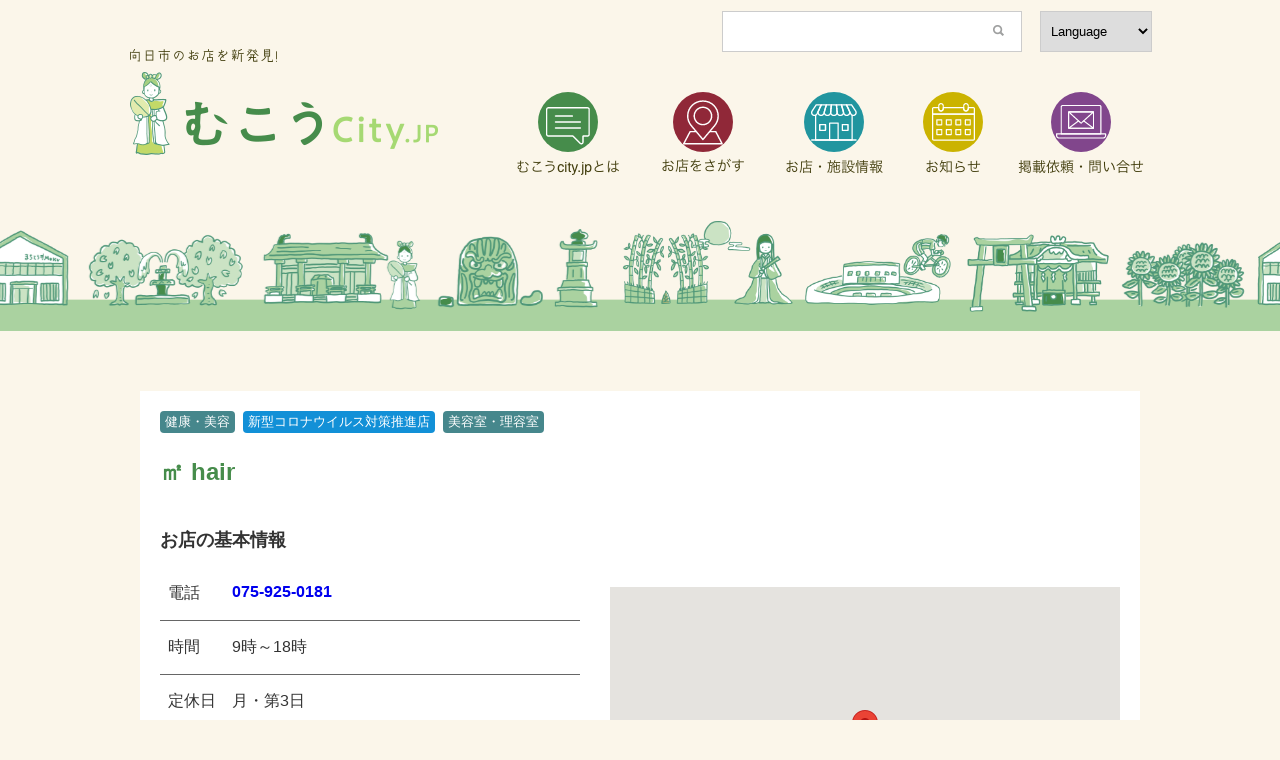

--- FILE ---
content_type: text/html; charset=UTF-8
request_url: https://mukocity.jp/store/2786
body_size: 9839
content:



<!DOCTYPE html>
<html lang="ja">
<head>
	<meta charset="UTF-8">
	<meta name="viewport" content="width=device-width,initial-scale=1.0,user-scalable=no">
	<meta name="format-detection" content="telephone=no" >
	<title>㎡ hair | むこうcity.jp</title>
	<!-- Google Tag Manager -->
	<script>(function(w,d,s,l,i){w[l]=w[l]||[];w[l].push({'gtm.start':
	new Date().getTime(),event:'gtm.js'});var f=d.getElementsByTagName(s)[0],
	j=d.createElement(s),dl=l!='dataLayer'?'&l='+l:'';j.async=true;j.src=
	'https://www.googletagmanager.com/gtm.js?id='+i+dl;f.parentNode.insertBefore(j,f);
	})(window,document,'script','dataLayer','GTM-W89H7Z9');</script>
	<!-- End Google Tag Manager -->
	<script src="//ajax.googleapis.com/ajax/libs/jquery/1.11.0/jquery.min.js"></script>
	<link rel="stylesheet" type="text/css" media="all" href="https://mukocity.jp/wp-content/themes/mukocity/css/muko.css" />
	<!--[if lt IE 9]>
		<script type="text/javascript" src="https://mukocity.jp/wp-content/themes/mukocity/js/html5shiv.js"></script>
		<script type="text/javascript" src="https://mukocity.jp/wp-content/themes/mukocity/js/css3-mediaqueries.js"></script>
	<![endif]-->
	
	<script>
		jQuery(function($){
			$('.menu').on('click',function(){
				$('.menu__line').toggleClass('active');
				$('.gnav').fadeToggle();
			});
			
			$('#nav a').on('click', function() {
			$('.nav__menu__item').toggleClass('active');
			$('.menu__line').toggleClass('active');
			$('.gnav').fadeToggle();
			})		
		});
	</script>
		<script>
	document.addEventListener( 'wpcf7mailsent', function( event ) {
		location = 'https://mukocity.jp/thanks/';
	}, false );
	</script>
	<script type="text/javascript" src="https://mukocity.jp/wp-content/themes/mukocity/js/imgswitch.js"></script>
	<script type="text/javascript" src="https://mukocity.jp/wp-content/themes/mukocity/js/gmap.js"></script>
	<script src="https://maps.googleapis.com/maps/api/js?key=AIzaSyACkDsb38XpDfptqjXn8h-UFWI7Ll2bJHo&callback=initMap"></script>
	<meta name='robots' content='max-image-preview:large' />
<link rel="alternate" title="oEmbed (JSON)" type="application/json+oembed" href="https://mukocity.jp/wp-json/oembed/1.0/embed?url=https%3A%2F%2Fmukocity.jp%2Fstore%2F2786" />
<link rel="alternate" title="oEmbed (XML)" type="text/xml+oembed" href="https://mukocity.jp/wp-json/oembed/1.0/embed?url=https%3A%2F%2Fmukocity.jp%2Fstore%2F2786&#038;format=xml" />
<style id='wp-img-auto-sizes-contain-inline-css' type='text/css'>
img:is([sizes=auto i],[sizes^="auto," i]){contain-intrinsic-size:3000px 1500px}
/*# sourceURL=wp-img-auto-sizes-contain-inline-css */
</style>
<style id='wp-emoji-styles-inline-css' type='text/css'>

	img.wp-smiley, img.emoji {
		display: inline !important;
		border: none !important;
		box-shadow: none !important;
		height: 1em !important;
		width: 1em !important;
		margin: 0 0.07em !important;
		vertical-align: -0.1em !important;
		background: none !important;
		padding: 0 !important;
	}
/*# sourceURL=wp-emoji-styles-inline-css */
</style>
<style id='wp-block-library-inline-css' type='text/css'>
:root{--wp-block-synced-color:#7a00df;--wp-block-synced-color--rgb:122,0,223;--wp-bound-block-color:var(--wp-block-synced-color);--wp-editor-canvas-background:#ddd;--wp-admin-theme-color:#007cba;--wp-admin-theme-color--rgb:0,124,186;--wp-admin-theme-color-darker-10:#006ba1;--wp-admin-theme-color-darker-10--rgb:0,107,160.5;--wp-admin-theme-color-darker-20:#005a87;--wp-admin-theme-color-darker-20--rgb:0,90,135;--wp-admin-border-width-focus:2px}@media (min-resolution:192dpi){:root{--wp-admin-border-width-focus:1.5px}}.wp-element-button{cursor:pointer}:root .has-very-light-gray-background-color{background-color:#eee}:root .has-very-dark-gray-background-color{background-color:#313131}:root .has-very-light-gray-color{color:#eee}:root .has-very-dark-gray-color{color:#313131}:root .has-vivid-green-cyan-to-vivid-cyan-blue-gradient-background{background:linear-gradient(135deg,#00d084,#0693e3)}:root .has-purple-crush-gradient-background{background:linear-gradient(135deg,#34e2e4,#4721fb 50%,#ab1dfe)}:root .has-hazy-dawn-gradient-background{background:linear-gradient(135deg,#faaca8,#dad0ec)}:root .has-subdued-olive-gradient-background{background:linear-gradient(135deg,#fafae1,#67a671)}:root .has-atomic-cream-gradient-background{background:linear-gradient(135deg,#fdd79a,#004a59)}:root .has-nightshade-gradient-background{background:linear-gradient(135deg,#330968,#31cdcf)}:root .has-midnight-gradient-background{background:linear-gradient(135deg,#020381,#2874fc)}:root{--wp--preset--font-size--normal:16px;--wp--preset--font-size--huge:42px}.has-regular-font-size{font-size:1em}.has-larger-font-size{font-size:2.625em}.has-normal-font-size{font-size:var(--wp--preset--font-size--normal)}.has-huge-font-size{font-size:var(--wp--preset--font-size--huge)}.has-text-align-center{text-align:center}.has-text-align-left{text-align:left}.has-text-align-right{text-align:right}.has-fit-text{white-space:nowrap!important}#end-resizable-editor-section{display:none}.aligncenter{clear:both}.items-justified-left{justify-content:flex-start}.items-justified-center{justify-content:center}.items-justified-right{justify-content:flex-end}.items-justified-space-between{justify-content:space-between}.screen-reader-text{border:0;clip-path:inset(50%);height:1px;margin:-1px;overflow:hidden;padding:0;position:absolute;width:1px;word-wrap:normal!important}.screen-reader-text:focus{background-color:#ddd;clip-path:none;color:#444;display:block;font-size:1em;height:auto;left:5px;line-height:normal;padding:15px 23px 14px;text-decoration:none;top:5px;width:auto;z-index:100000}html :where(.has-border-color){border-style:solid}html :where([style*=border-top-color]){border-top-style:solid}html :where([style*=border-right-color]){border-right-style:solid}html :where([style*=border-bottom-color]){border-bottom-style:solid}html :where([style*=border-left-color]){border-left-style:solid}html :where([style*=border-width]){border-style:solid}html :where([style*=border-top-width]){border-top-style:solid}html :where([style*=border-right-width]){border-right-style:solid}html :where([style*=border-bottom-width]){border-bottom-style:solid}html :where([style*=border-left-width]){border-left-style:solid}html :where(img[class*=wp-image-]){height:auto;max-width:100%}:where(figure){margin:0 0 1em}html :where(.is-position-sticky){--wp-admin--admin-bar--position-offset:var(--wp-admin--admin-bar--height,0px)}@media screen and (max-width:600px){html :where(.is-position-sticky){--wp-admin--admin-bar--position-offset:0px}}

/*# sourceURL=wp-block-library-inline-css */
</style><style id='global-styles-inline-css' type='text/css'>
:root{--wp--preset--aspect-ratio--square: 1;--wp--preset--aspect-ratio--4-3: 4/3;--wp--preset--aspect-ratio--3-4: 3/4;--wp--preset--aspect-ratio--3-2: 3/2;--wp--preset--aspect-ratio--2-3: 2/3;--wp--preset--aspect-ratio--16-9: 16/9;--wp--preset--aspect-ratio--9-16: 9/16;--wp--preset--color--black: #000000;--wp--preset--color--cyan-bluish-gray: #abb8c3;--wp--preset--color--white: #ffffff;--wp--preset--color--pale-pink: #f78da7;--wp--preset--color--vivid-red: #cf2e2e;--wp--preset--color--luminous-vivid-orange: #ff6900;--wp--preset--color--luminous-vivid-amber: #fcb900;--wp--preset--color--light-green-cyan: #7bdcb5;--wp--preset--color--vivid-green-cyan: #00d084;--wp--preset--color--pale-cyan-blue: #8ed1fc;--wp--preset--color--vivid-cyan-blue: #0693e3;--wp--preset--color--vivid-purple: #9b51e0;--wp--preset--gradient--vivid-cyan-blue-to-vivid-purple: linear-gradient(135deg,rgb(6,147,227) 0%,rgb(155,81,224) 100%);--wp--preset--gradient--light-green-cyan-to-vivid-green-cyan: linear-gradient(135deg,rgb(122,220,180) 0%,rgb(0,208,130) 100%);--wp--preset--gradient--luminous-vivid-amber-to-luminous-vivid-orange: linear-gradient(135deg,rgb(252,185,0) 0%,rgb(255,105,0) 100%);--wp--preset--gradient--luminous-vivid-orange-to-vivid-red: linear-gradient(135deg,rgb(255,105,0) 0%,rgb(207,46,46) 100%);--wp--preset--gradient--very-light-gray-to-cyan-bluish-gray: linear-gradient(135deg,rgb(238,238,238) 0%,rgb(169,184,195) 100%);--wp--preset--gradient--cool-to-warm-spectrum: linear-gradient(135deg,rgb(74,234,220) 0%,rgb(151,120,209) 20%,rgb(207,42,186) 40%,rgb(238,44,130) 60%,rgb(251,105,98) 80%,rgb(254,248,76) 100%);--wp--preset--gradient--blush-light-purple: linear-gradient(135deg,rgb(255,206,236) 0%,rgb(152,150,240) 100%);--wp--preset--gradient--blush-bordeaux: linear-gradient(135deg,rgb(254,205,165) 0%,rgb(254,45,45) 50%,rgb(107,0,62) 100%);--wp--preset--gradient--luminous-dusk: linear-gradient(135deg,rgb(255,203,112) 0%,rgb(199,81,192) 50%,rgb(65,88,208) 100%);--wp--preset--gradient--pale-ocean: linear-gradient(135deg,rgb(255,245,203) 0%,rgb(182,227,212) 50%,rgb(51,167,181) 100%);--wp--preset--gradient--electric-grass: linear-gradient(135deg,rgb(202,248,128) 0%,rgb(113,206,126) 100%);--wp--preset--gradient--midnight: linear-gradient(135deg,rgb(2,3,129) 0%,rgb(40,116,252) 100%);--wp--preset--font-size--small: 13px;--wp--preset--font-size--medium: 20px;--wp--preset--font-size--large: 36px;--wp--preset--font-size--x-large: 42px;--wp--preset--spacing--20: 0.44rem;--wp--preset--spacing--30: 0.67rem;--wp--preset--spacing--40: 1rem;--wp--preset--spacing--50: 1.5rem;--wp--preset--spacing--60: 2.25rem;--wp--preset--spacing--70: 3.38rem;--wp--preset--spacing--80: 5.06rem;--wp--preset--shadow--natural: 6px 6px 9px rgba(0, 0, 0, 0.2);--wp--preset--shadow--deep: 12px 12px 50px rgba(0, 0, 0, 0.4);--wp--preset--shadow--sharp: 6px 6px 0px rgba(0, 0, 0, 0.2);--wp--preset--shadow--outlined: 6px 6px 0px -3px rgb(255, 255, 255), 6px 6px rgb(0, 0, 0);--wp--preset--shadow--crisp: 6px 6px 0px rgb(0, 0, 0);}:where(.is-layout-flex){gap: 0.5em;}:where(.is-layout-grid){gap: 0.5em;}body .is-layout-flex{display: flex;}.is-layout-flex{flex-wrap: wrap;align-items: center;}.is-layout-flex > :is(*, div){margin: 0;}body .is-layout-grid{display: grid;}.is-layout-grid > :is(*, div){margin: 0;}:where(.wp-block-columns.is-layout-flex){gap: 2em;}:where(.wp-block-columns.is-layout-grid){gap: 2em;}:where(.wp-block-post-template.is-layout-flex){gap: 1.25em;}:where(.wp-block-post-template.is-layout-grid){gap: 1.25em;}.has-black-color{color: var(--wp--preset--color--black) !important;}.has-cyan-bluish-gray-color{color: var(--wp--preset--color--cyan-bluish-gray) !important;}.has-white-color{color: var(--wp--preset--color--white) !important;}.has-pale-pink-color{color: var(--wp--preset--color--pale-pink) !important;}.has-vivid-red-color{color: var(--wp--preset--color--vivid-red) !important;}.has-luminous-vivid-orange-color{color: var(--wp--preset--color--luminous-vivid-orange) !important;}.has-luminous-vivid-amber-color{color: var(--wp--preset--color--luminous-vivid-amber) !important;}.has-light-green-cyan-color{color: var(--wp--preset--color--light-green-cyan) !important;}.has-vivid-green-cyan-color{color: var(--wp--preset--color--vivid-green-cyan) !important;}.has-pale-cyan-blue-color{color: var(--wp--preset--color--pale-cyan-blue) !important;}.has-vivid-cyan-blue-color{color: var(--wp--preset--color--vivid-cyan-blue) !important;}.has-vivid-purple-color{color: var(--wp--preset--color--vivid-purple) !important;}.has-black-background-color{background-color: var(--wp--preset--color--black) !important;}.has-cyan-bluish-gray-background-color{background-color: var(--wp--preset--color--cyan-bluish-gray) !important;}.has-white-background-color{background-color: var(--wp--preset--color--white) !important;}.has-pale-pink-background-color{background-color: var(--wp--preset--color--pale-pink) !important;}.has-vivid-red-background-color{background-color: var(--wp--preset--color--vivid-red) !important;}.has-luminous-vivid-orange-background-color{background-color: var(--wp--preset--color--luminous-vivid-orange) !important;}.has-luminous-vivid-amber-background-color{background-color: var(--wp--preset--color--luminous-vivid-amber) !important;}.has-light-green-cyan-background-color{background-color: var(--wp--preset--color--light-green-cyan) !important;}.has-vivid-green-cyan-background-color{background-color: var(--wp--preset--color--vivid-green-cyan) !important;}.has-pale-cyan-blue-background-color{background-color: var(--wp--preset--color--pale-cyan-blue) !important;}.has-vivid-cyan-blue-background-color{background-color: var(--wp--preset--color--vivid-cyan-blue) !important;}.has-vivid-purple-background-color{background-color: var(--wp--preset--color--vivid-purple) !important;}.has-black-border-color{border-color: var(--wp--preset--color--black) !important;}.has-cyan-bluish-gray-border-color{border-color: var(--wp--preset--color--cyan-bluish-gray) !important;}.has-white-border-color{border-color: var(--wp--preset--color--white) !important;}.has-pale-pink-border-color{border-color: var(--wp--preset--color--pale-pink) !important;}.has-vivid-red-border-color{border-color: var(--wp--preset--color--vivid-red) !important;}.has-luminous-vivid-orange-border-color{border-color: var(--wp--preset--color--luminous-vivid-orange) !important;}.has-luminous-vivid-amber-border-color{border-color: var(--wp--preset--color--luminous-vivid-amber) !important;}.has-light-green-cyan-border-color{border-color: var(--wp--preset--color--light-green-cyan) !important;}.has-vivid-green-cyan-border-color{border-color: var(--wp--preset--color--vivid-green-cyan) !important;}.has-pale-cyan-blue-border-color{border-color: var(--wp--preset--color--pale-cyan-blue) !important;}.has-vivid-cyan-blue-border-color{border-color: var(--wp--preset--color--vivid-cyan-blue) !important;}.has-vivid-purple-border-color{border-color: var(--wp--preset--color--vivid-purple) !important;}.has-vivid-cyan-blue-to-vivid-purple-gradient-background{background: var(--wp--preset--gradient--vivid-cyan-blue-to-vivid-purple) !important;}.has-light-green-cyan-to-vivid-green-cyan-gradient-background{background: var(--wp--preset--gradient--light-green-cyan-to-vivid-green-cyan) !important;}.has-luminous-vivid-amber-to-luminous-vivid-orange-gradient-background{background: var(--wp--preset--gradient--luminous-vivid-amber-to-luminous-vivid-orange) !important;}.has-luminous-vivid-orange-to-vivid-red-gradient-background{background: var(--wp--preset--gradient--luminous-vivid-orange-to-vivid-red) !important;}.has-very-light-gray-to-cyan-bluish-gray-gradient-background{background: var(--wp--preset--gradient--very-light-gray-to-cyan-bluish-gray) !important;}.has-cool-to-warm-spectrum-gradient-background{background: var(--wp--preset--gradient--cool-to-warm-spectrum) !important;}.has-blush-light-purple-gradient-background{background: var(--wp--preset--gradient--blush-light-purple) !important;}.has-blush-bordeaux-gradient-background{background: var(--wp--preset--gradient--blush-bordeaux) !important;}.has-luminous-dusk-gradient-background{background: var(--wp--preset--gradient--luminous-dusk) !important;}.has-pale-ocean-gradient-background{background: var(--wp--preset--gradient--pale-ocean) !important;}.has-electric-grass-gradient-background{background: var(--wp--preset--gradient--electric-grass) !important;}.has-midnight-gradient-background{background: var(--wp--preset--gradient--midnight) !important;}.has-small-font-size{font-size: var(--wp--preset--font-size--small) !important;}.has-medium-font-size{font-size: var(--wp--preset--font-size--medium) !important;}.has-large-font-size{font-size: var(--wp--preset--font-size--large) !important;}.has-x-large-font-size{font-size: var(--wp--preset--font-size--x-large) !important;}
/*# sourceURL=global-styles-inline-css */
</style>

<style id='classic-theme-styles-inline-css' type='text/css'>
/*! This file is auto-generated */
.wp-block-button__link{color:#fff;background-color:#32373c;border-radius:9999px;box-shadow:none;text-decoration:none;padding:calc(.667em + 2px) calc(1.333em + 2px);font-size:1.125em}.wp-block-file__button{background:#32373c;color:#fff;text-decoration:none}
/*# sourceURL=/wp-includes/css/classic-themes.min.css */
</style>
<link rel="https://api.w.org/" href="https://mukocity.jp/wp-json/" /><link rel="alternate" title="JSON" type="application/json" href="https://mukocity.jp/wp-json/wp/v2/store/2786" /><link rel="canonical" href="https://mukocity.jp/store/2786" />
<link rel='shortlink' href='https://mukocity.jp/?p=2786' />
<link rel='stylesheet' id='metaslider-flex-slider-css' href='https://mukocity.jp/wp-content/plugins/ml-slider/assets/sliders/flexslider/flexslider.css?ver=3.104.0' type='text/css' media='all' property='stylesheet' />
<link rel='stylesheet' id='metaslider-public-css' href='https://mukocity.jp/wp-content/plugins/ml-slider/assets/metaslider/public.css?ver=3.104.0' type='text/css' media='all' property='stylesheet' />
<style id='metaslider-public-inline-css' type='text/css'>

        #metaslider_907.flexslider .slides li {margin-right: 0px !important;}@media only screen and (max-width: 767px) { .hide-arrows-smartphone .flex-direction-nav, .hide-navigation-smartphone .flex-control-paging, .hide-navigation-smartphone .flex-control-nav, .hide-navigation-smartphone .filmstrip, .hide-slideshow-smartphone, .metaslider-hidden-content.hide-smartphone{ display: none!important; }}@media only screen and (min-width : 768px) and (max-width: 1023px) { .hide-arrows-tablet .flex-direction-nav, .hide-navigation-tablet .flex-control-paging, .hide-navigation-tablet .flex-control-nav, .hide-navigation-tablet .filmstrip, .hide-slideshow-tablet, .metaslider-hidden-content.hide-tablet{ display: none!important; }}@media only screen and (min-width : 1024px) and (max-width: 1439px) { .hide-arrows-laptop .flex-direction-nav, .hide-navigation-laptop .flex-control-paging, .hide-navigation-laptop .flex-control-nav, .hide-navigation-laptop .filmstrip, .hide-slideshow-laptop, .metaslider-hidden-content.hide-laptop{ display: none!important; }}@media only screen and (min-width : 1440px) { .hide-arrows-desktop .flex-direction-nav, .hide-navigation-desktop .flex-control-paging, .hide-navigation-desktop .flex-control-nav, .hide-navigation-desktop .filmstrip, .hide-slideshow-desktop, .metaslider-hidden-content.hide-desktop{ display: none!important; }}

        #metaslider_938.flexslider .slides li {margin-right: 0px !important;}@media only screen and (max-width: 767px) { .hide-arrows-smartphone .flex-direction-nav, .hide-navigation-smartphone .flex-control-paging, .hide-navigation-smartphone .flex-control-nav, .hide-navigation-smartphone .filmstrip, .hide-slideshow-smartphone, .metaslider-hidden-content.hide-smartphone{ display: none!important; }}@media only screen and (min-width : 768px) and (max-width: 1023px) { .hide-arrows-tablet .flex-direction-nav, .hide-navigation-tablet .flex-control-paging, .hide-navigation-tablet .flex-control-nav, .hide-navigation-tablet .filmstrip, .hide-slideshow-tablet, .metaslider-hidden-content.hide-tablet{ display: none!important; }}@media only screen and (min-width : 1024px) and (max-width: 1439px) { .hide-arrows-laptop .flex-direction-nav, .hide-navigation-laptop .flex-control-paging, .hide-navigation-laptop .flex-control-nav, .hide-navigation-laptop .filmstrip, .hide-slideshow-laptop, .metaslider-hidden-content.hide-laptop{ display: none!important; }}@media only screen and (min-width : 1440px) { .hide-arrows-desktop .flex-direction-nav, .hide-navigation-desktop .flex-control-paging, .hide-navigation-desktop .flex-control-nav, .hide-navigation-desktop .filmstrip, .hide-slideshow-desktop, .metaslider-hidden-content.hide-desktop{ display: none!important; }}
/*# sourceURL=metaslider-public-inline-css */
</style>
</head>

<body class="wp-singular store-template-default single single-store postid-2786 wp-theme-mukocity metaslider-plugin" >
	<!-- Google Tag Manager (noscript) -->
		<noscript><iframe src="https://www.googletagmanager.com/ns.html?id=GTM-W89H7Z9"
		height="0" width="0" style="display:none;visibility:hidden"></iframe></noscript>
	<!-- End Google Tag Manager (noscript) -->
	<header class="inner cf">
		<h1 class="logo left-pc">
			<span class="pc"><img src="https://mukocity.jp/wp-content/themes/mukocity/images/common/ttl_main_sub.png" alt="向日市のお店を新発見"></span>
			<a href="https://mukocity.jp/home"><img src="https://mukocity.jp/wp-content/themes/mukocity/images/common/ttl_main.png" alt="むこうcity.jp"></a>
		</h1>

   
    <nav class="pc right-pc">
	    <div class="pc search cf">
		   <div class="right-pc lang">
			   <select name="select" onChange="location.href=value;">
				  <option value="#">Language</option>
				  <option value="http://translate.google.com/translate?hl=ja&sl=auto&tl=ja&u=https://mukocity.jp/home">日本語</option>
				  <option value="http://translate.google.com/translate?hl=ja&sl=auto&tl=en&u=https://mukocity.jp/store">English</option>
				  <option value="http://translate.google.com/translate?hl=ja&sl=auto&tl=zh-CN&u=https://mukocity.jp/store">中文（簡体）</option>
				  <option value="http://translate.google.com/translate?hl=ja&sl=auto&tl=zh-TW&u=https://mukocity.jp/store">中文（繁体）</option>
				  <option value="http://translate.google.com/translate?hl=ja&sl=auto&tl=ko&u=https://mukocity.jp/store">한국어</option>
				  
				</select>
		   </div>
		   <div class="search_form right-pc"><form id='feas-searchform-3' action='https://mukocity.jp/' method='get'  >
<input type='text' name='s_keyword_0' id='feas_3_0' class='' value=''   />
<input type='submit' name='searchbutton' id='feas-submit-button-3' class='feas-submit-button' value='検索' />

<input type='hidden' name='csp' value='search_add' />
<input type='hidden' name='feadvns_max_line_3' value='1' />
<input type='hidden' name='fe_form_no' value='3' />
</form>
</div>
	    </div>
	    <ul class="cf">
			<li><a href="https://mukocity.jp/about"><img src="https://mukocity.jp/wp-content/themes/mukocity/images/common/pc_header/nav_about.png" alt="むこうcity.jpとは"></a></li>
			<li><a href="https://mukocity.jp/maps"><img src="https://mukocity.jp/wp-content/themes/mukocity/images/common/pc_header/nav_map.png" alt="お店をさがす"></a></li>
	        <li><a href="https://mukocity.jp/store"><img src="https://mukocity.jp/wp-content/themes/mukocity/images/common/pc_header/nav_store.png" alt="お店・施設情報"></a></li>
	        <li><a href="https://mukocity.jp/infomation"><img src="https://mukocity.jp/wp-content/themes/mukocity/images/common/pc_header/nav_info.png" alt="お知らせ"></a></li>
	        <li><a href="https://mukocity.jp/contact"><img src="https://mukocity.jp/wp-content/themes/mukocity/images/common/pc_header/nav_contact.png" alt="掲載依頼・お問い合わせ"></a></li>
        </ul>
    </nav>

	</header>
	<div class="menubox">
		<a class="menu" href="#">
		    <span class="menu__line menu__line--top"></span>
		    <span class="menu__line menu__line--center"></span>
		    <span class="menu__line menu__line--bottom"></span>
	    </a>
	</div>
		
    <nav class="gnav">
        <div class="gnav__wrap" id="nav">
	        <h2 class="center"><img src="https://mukocity.jp/wp-content/themes/mukocity/images/common/ttl_nav_sp.png" alt="むこうcity.jp"></h2>
            <ul class="gnav__menu">
	            <li class="gnav__menu__item"><a href="https://mukocity.jp/">HOME</a></li>
							<li class="gnav__menu__item"><a href="https://mukocity.jp/about">むこうcity.jpとは</a></li>
							<li class="gnav__menu__item"><a href="https://mukocity.jp/maps">お店をさがす</a></li>
	            <li class="gnav__menu__item"><a href="https://mukocity.jp/store">お店・施設情報</a></li>
	            <li class="gnav__menu__item"><a href="https://mukocity.jp/infomation">お知らせ</a></li>
	            <li class="gnav__menu__item"><a href="https://mukocity.jp/contact">掲載依頼・お問い合わせ</a></li>
            </ul>
            <nav>
	            <ul class="cf">
		            <li class="gourmet"><a href="https://mukocity.jp/shop_taxonomy/gourmet">グルメ</a></li>
		            <li class="shopping"><a href="https://mukocity.jp/shop_taxonomy/shopping">ショッピング</a></li>
		            <li class="beauty_health"><a href="https://mukocity.jp/shop_taxonomy/beauty_health">美容・健康</a></li>
		            <li class="living_life"><a href="https://mukocity.jp/shop_taxonomy/living_life">住まい・生活</a></li>
		            <li class="culture"><a href="https://mukocity.jp/shop_taxonomy/culture">体験・学び</a></li>
		            <li class="souvenirs"><a href="https://mukocity.jp/shop_taxonomy/souvenirs">お土産・名産品</a></li>
		            <li class="service"><a href="https://mukocity.jp/shop_taxonomy/service">サービスその他</a></li>
		            <li class="taisaku"><a href="https://mukocity.jp/shop_taxonomy/taisaku">コロナ対策店</a></li>
	            </ul>
            
						<div class="search_form"><form id='feas-searchform-3' action='https://mukocity.jp/' method='get'  >
<input type='text' name='s_keyword_0' id='feas_3_0' class='' value=''   />
<input type='submit' name='searchbutton' id='feas-submit-button-3' class='feas-submit-button' value='検索' />

<input type='hidden' name='csp' value='search_add' />
<input type='hidden' name='feadvns_max_line_3' value='1' />
<input type='hidden' name='fe_form_no' value='3' />
</form>
</div>
						</nav>
        </div><!--gnav-wrap-->
    </nav>
		<div id="metaslider-id-907" style="width: 100%;" class="ml-slider-3-104-0 metaslider metaslider-flex metaslider-907 ml-slider has-carousel-mode ms-theme-default nav-hidden" role="region" aria-label="イラスト" data-height="168" data-width="980">
    <div id="metaslider_container_907">
        <div id="metaslider_907">
            <ul class='slides'>
                <li style="display: none; width: 100%;" class="slide-916 ms-image " aria-roledescription="slide" data-date="2021-03-11 09:15:00" data-filename="6422c95287789d78597db599809fb735.png" data-slide-type="image"><img src="https://mukocity.jp/wp-content/uploads/2021/03/6422c95287789d78597db599809fb735.png" height="168" width="980" alt="" class="slider-907 slide-916 msDefaultImage" title="slide02@2x" /></li>
                <li style="display: none; width: 100%;" class="slide-917 ms-image " aria-roledescription="slide" data-date="2021-03-11 09:15:00" data-filename="f0ccc327fcd7b1d36995c84901f5b2d5.png" data-slide-type="image"><img src="https://mukocity.jp/wp-content/uploads/2021/03/f0ccc327fcd7b1d36995c84901f5b2d5.png" height="168" width="980" alt="" class="slider-907 slide-917 msDefaultImage" title="slide01@2x" /></li>
                <li style="display: none; width: 100%;" class="slide-918 ms-image " aria-roledescription="slide" data-date="2021-03-11 09:15:07" data-filename="6422c95287789d78597db599809fb735.png" data-slide-type="image"><img src="https://mukocity.jp/wp-content/uploads/2021/03/6422c95287789d78597db599809fb735.png" height="168" width="980" alt="" class="slider-907 slide-918 msDefaultImage" title="slide02@2x" /></li>
                <li style="display: none; width: 100%;" class="slide-919 ms-image " aria-roledescription="slide" data-date="2021-03-11 09:15:07" data-filename="f0ccc327fcd7b1d36995c84901f5b2d5.png" data-slide-type="image"><img src="https://mukocity.jp/wp-content/uploads/2021/03/f0ccc327fcd7b1d36995c84901f5b2d5.png" height="168" width="980" alt="" class="slider-907 slide-919 msDefaultImage" title="slide01@2x" /></li>
            </ul>
        </div>
        
    </div>
</div>
<section class="single store-single">
	<div class="main">
		<div class="pc">
			<ul>
								<span class="beauty_health">
				健康・美容				</span>
								<span class="taisaku">
				新型コロナウイルス対策推進店				</span>
								<span class="beauty_health">
				美容室・理容室				</span>
							</ul>
			<h1>㎡ hair </h1>
			<p class="profile"></p>
		</div>
	
		<div class="top_slider_img">
			<!-- ループ開始 -->
						  			
			    <!-- 繰り返しフィールドを表示 -->
			    			
			  					</div>

	<div class="sp">
	<ul>
		
						<span class="beauty_health">
				健康・美容				</span>
						<span class="taisaku">
				新型コロナウイルス対策推進店				</span>
						<span class="beauty_health">
				美容室・理容室				</span>
				</ul>
		<h1>㎡ hair </h1>
		<p class="profile"></p>
	</div>
		

	
				
		
	<div class="store-info cf">
		<h2>お店の基本情報</h2>
		<div class="cf">
			<div class="left-pc">
				<table>
										<tr>
						<th>電話</th>
						<td class="tel"><a href="tel:075-925-0181">075-925-0181</a></td>
					</tr>
															<tr>
						<th>時間</th>
						<td>9時～18時</td>
					</tr>
															<tr>
						<th>定休日</th>
						<td>月・第3日</td>
					</tr>
															
																				<tr>
						<th>住所</th>
						<td>向日市寺戸町中ノ段13　スペリオン寺戸2階</td>
					</tr>
									</table>
			</div>
						    <div class="acf-map right-pc" data-zoom="16">
			        <div class="marker" data-lat="34.9457838" data-lng="135.7009303"></div>
			    </div>
					</div>
	
		</div>
</div>
</div>
</section>
<div class="slider_meisho footer-slide">
<div id="metaslider-id-938" style="width: 100%;" class="ml-slider-3-104-0 metaslider metaslider-flex metaslider-938 ml-slider has-carousel-mode ms-theme-default nav-hidden nav-hidden" role="region" aria-label="新規スライドショー" data-height="168" data-width="980">
    <div id="metaslider_container_938">
        <div id="metaslider_938">
            <ul class='slides'>
                <li style="display: none; width: 100%;" class="slide-939 ms-image " aria-roledescription="slide" data-date="2021-03-11 12:34:16" data-filename="6422c95287789d78597db599809fb735.png" data-slide-type="image"><img src="https://mukocity.jp/wp-content/uploads/2021/03/6422c95287789d78597db599809fb735.png" height="168" width="980" alt="" class="slider-938 slide-939 msDefaultImage" title="slide02@2x" /></li>
                <li style="display: none; width: 100%;" class="slide-940 ms-image " aria-roledescription="slide" data-date="2021-03-11 12:34:16" data-filename="f0ccc327fcd7b1d36995c84901f5b2d5.png" data-slide-type="image"><img src="https://mukocity.jp/wp-content/uploads/2021/03/f0ccc327fcd7b1d36995c84901f5b2d5.png" height="168" width="980" alt="" class="slider-938 slide-940 msDefaultImage" title="slide01@2x" /></li>
                <li style="display: none; width: 100%;" class="slide-941 ms-image " aria-roledescription="slide" data-date="2021-03-11 12:34:22" data-filename="6422c95287789d78597db599809fb735.png" data-slide-type="image"><img src="https://mukocity.jp/wp-content/uploads/2021/03/6422c95287789d78597db599809fb735.png" height="168" width="980" alt="" class="slider-938 slide-941 msDefaultImage" title="slide02@2x" /></li>
                <li style="display: none; width: 100%;" class="slide-942 ms-image " aria-roledescription="slide" data-date="2021-03-11 12:34:22" data-filename="f0ccc327fcd7b1d36995c84901f5b2d5.png" data-slide-type="image"><img src="https://mukocity.jp/wp-content/uploads/2021/03/f0ccc327fcd7b1d36995c84901f5b2d5.png" height="168" width="980" alt="" class="slider-938 slide-942 msDefaultImage" title="slide01@2x" /></li>
                <li style="display: none; width: 100%;" class="slide-943 ms-image " aria-roledescription="slide" data-date="2021-03-11 12:35:56" data-filename="6422c95287789d78597db599809fb735.png" data-slide-type="image"><img src="https://mukocity.jp/wp-content/uploads/2021/03/6422c95287789d78597db599809fb735.png" height="168" width="980" alt="" class="slider-938 slide-943 msDefaultImage" title="slide02@2x" /></li>
                <li style="display: none; width: 100%;" class="slide-944 ms-image " aria-roledescription="slide" data-date="2021-03-11 12:35:56" data-filename="f0ccc327fcd7b1d36995c84901f5b2d5.png" data-slide-type="image"><img src="https://mukocity.jp/wp-content/uploads/2021/03/f0ccc327fcd7b1d36995c84901f5b2d5.png" height="168" width="980" alt="" class="slider-938 slide-944 msDefaultImage" title="slide01@2x" /></li>
                <li style="display: none; width: 100%;" class="slide-945 ms-image " aria-roledescription="slide" data-date="2021-03-11 12:36:00" data-filename="6422c95287789d78597db599809fb735.png" data-slide-type="image"><img src="https://mukocity.jp/wp-content/uploads/2021/03/6422c95287789d78597db599809fb735.png" height="168" width="980" alt="" class="slider-938 slide-945 msDefaultImage" title="slide02@2x" /></li>
                <li style="display: none; width: 100%;" class="slide-946 ms-image " aria-roledescription="slide" data-date="2021-03-11 12:36:00" data-filename="f0ccc327fcd7b1d36995c84901f5b2d5.png" data-slide-type="image"><img src="https://mukocity.jp/wp-content/uploads/2021/03/f0ccc327fcd7b1d36995c84901f5b2d5.png" height="168" width="980" alt="" class="slider-938 slide-946 msDefaultImage" title="slide01@2x" /></li>
            </ul>
        </div>
        
    </div>
</div></div> 
<!-- <div class="slider_meisho footer-slide">
        <div>
           <img src="https://mukocity.jp/wp-content/themes/mukocity/images/common/slide01.png" alt="向日市・史跡、名所1">
        </div>
        <div>
            <img src="https://mukocity.jp/wp-content/themes/mukocity/images/common/slide02.png" alt="向日市・史跡、名所2">
        </div>
        <div>
            <img src="https://mukocity.jp/wp-content/themes/mukocity/images/common/slide01.png" alt="向日市・史跡、名所2">
        </div>
        <div>
            <img src="https://mukocity.jp/wp-content/themes/mukocity/images/common/slide02.png" alt="向日市・史跡、名所2">
        </div>
        <div>
            <img src="https://mukocity.jp/wp-content/themes/mukocity/images/common/slide01.png" alt="向日市・史跡、名所2">
        </div>
</div> -->
<footer>
	<div class="sns sp">
		<ul class="cf">
			<li><img src="https://mukocity.jp/wp-content/themes/mukocity/images/common/sns/Twitter_pc.png" alt="twitter" class="switch"></li>
			<li><img src="https://mukocity.jp/wp-content/themes/mukocity/images/common/sns/Facebook_pc.png" alt="facebook" class="switch"></li>
			<li><img src="https://mukocity.jp/wp-content/themes/mukocity/images/common/sns/Instagram_pc.png" alt="instagram" class="switch"></li>
		</ul>
	</div>
	<div class="banar">
		<ul>
			<li></li>
		</ul>
	</div>
	<nav>
		<ul class="gnav__menu">
	        <li class="gnav__menu__item"><a href="https://mukocity.jp/">HOME</a></li>
					<li class="gnav__menu__item"><a href="https://mukocity.jp/about">むこうcity.jpとは</a></li>
					<li class="gnav__menu__item"><a href="https://mukocity.jp/maps">お店をさがす</a></li>
          <li class="gnav__menu__item"><a href="https://mukocity.jp/store">お店・施設情報</a></li>
          <li class="gnav__menu__item"><a href="https://mukocity.jp/infomation">お知らせ</a></li>
          <li class="gnav__menu__item"><a href="https://mukocity.jp/contact">掲載依頼・お問い合わせ</a></li>
    </ul>
	</nav>
	<div class="copy ">
		<p class="logo center">
			<img src="https://mukocity.jp/wp-content/themes/mukocity/images/common/ttl_footer_sp.png" alt="むこうcity.jp" class="switch">
		</p>
		<p class="center">COPYRIGHT© MUKO &copy;CITY-JP</p>
	</div>
</footer>

<link href="https://mukocity.jp/wp-content/themes/mukocity/slick/slick-theme.css" rel="stylesheet" type="text/css">
<link href="https://mukocity.jp/wp-content/themes/mukocity/slick/slick.css" rel="stylesheet" type="text/css">
<!-- <script src="https://cdn.jsdelivr.net/npm/jquery@3/dist/jquery.min.js"></script> -->
<!-- <script type="text/javascript" src="https://mukocity.jp/wp-content/themes/mukocity/slick/slick.min.js"></script> -->
 <!-- jQueryの読み込み -->
<script src="https://code.jquery.com/jquery-3.6.0.min.js"></script>
<!-- Slick.jsの読み込み -->
<script type="text/javascript" src="https://cdn.jsdelivr.net/npm/slick-carousel@1.8.1/slick/slick.min.js"></script>
		
<script>
	// $(document).ready(function(){
	//     jQuery('.home-slider').slick({
	// 	fade: true,
	//     autoplay: true,
	//     autoplaySpeed: 5000,
	//     speed: 1200,
	//     dots: false,
	//     arrows:false,
	//     centerMode:false,
	//     centerPadding: '6%'
	//     });
	// });
</script>

<script>
	$(function () {
  // メイン画像のオプション
  $(".top-slide").slick({
			autoplay: true,
			autoplaySpeed: 3000,
			infinite: true,
			slidesToShow: 1,
			slidesToScroll: 1,
			arrows: false,
			fade: true,
			asNavFor: '.thumb-top-slide'
		 });
		 $(".thumb-top-slide").slick({
			autoplay: true,
			autoplaySpeed: 4000,
			speed: 400,
			arrows: true,
			infinite: true,
			slidesToShow: 5,
			slidesToScroll: 1,
			asNavFor: '.top-slide',
			focusOnSelect: true,
		 });
	});
</script>
<!-- 

<script>
	jQuery(document).ready(function(){
		jQuery('.slider_meisho').slick({
            arrows: false,
            autoplay: true,
            draggable: true,
            autoplaySpeed: 0,
            cssEase: 'linear',
            speed: 10000,
            pauseOnHover: false,
            pauseOnFocus: false,
            pauseOnDotsHover: false,
            slidesToShow: 4,
            slidesToScroll: 1,

            
            responsive: [{
                breakpoint: 960,
                settings: {
                    slidesToShow: 3,
                    slidesToScroll: 1,
                    infinite: true,
                    dots: false
                    }
                },
                {
                    breakpoint: 481,
                    settings: {
                        slidesToShow: 1,
                        slidesToScroll: 1
                        }
                }]
            });
	});
</script> -->

<script type="speculationrules">
{"prefetch":[{"source":"document","where":{"and":[{"href_matches":"/*"},{"not":{"href_matches":["/wp-*.php","/wp-admin/*","/wp-content/uploads/*","/wp-content/*","/wp-content/plugins/*","/wp-content/themes/mukocity/*","/*\\?(.+)"]}},{"not":{"selector_matches":"a[rel~=\"nofollow\"]"}},{"not":{"selector_matches":".no-prefetch, .no-prefetch a"}}]},"eagerness":"conservative"}]}
</script>
<script type="text/javascript" src="https://mukocity.jp/wp-includes/js/jquery/jquery.min.js?ver=3.7.1" id="jquery-core-js"></script>
<script type="text/javascript" src="https://mukocity.jp/wp-includes/js/jquery/jquery-migrate.min.js?ver=3.4.1" id="jquery-migrate-js"></script>
<script type="text/javascript" src="https://mukocity.jp/wp-includes/js/dist/hooks.min.js?ver=dd5603f07f9220ed27f1" id="wp-hooks-js"></script>
<script type="text/javascript" src="https://mukocity.jp/wp-content/plugins/fe-advanced-search/feas.js?ver=1.0" id="feas-js"></script>
<script type="text/javascript" src="https://mukocity.jp/wp-content/plugins/fe-advanced-search/ajax_filtering.js?ver=1.1" id="ajax_filtering-js"></script>
<script type="text/javascript" src="https://mukocity.jp/wp-content/plugins/ml-slider/assets/sliders/flexslider/jquery.flexslider.min.js?ver=3.104.0" id="metaslider-flex-slider-js"></script>
<script type="text/javascript" id="metaslider-flex-slider-js-after">
/* <![CDATA[ */
var metaslider_907 = function($) {$('#metaslider_907').addClass('flexslider');
            $('#metaslider_907').flexslider({ 
                slideshowSpeed:3000,
                animation:'slide',
                controlNav:false,
                directionNav:false,
                pauseOnHover:false,
                direction:'horizontal',
                reverse:false,
                keyboard:1,
                touch:1,
                animationSpeed:4800,
                prevText:"前へ",
                nextText:"Next",
                smoothHeight:false,
                fadeFirstSlide:false,
                easing:"linear",
                slideshow:true,
                pausePlay:false,
                showPlayText:false,
                playText:false,
                pauseText:false,
                itemWidth:980,
                minItems:2,
                move:1,
                itemMargin:0,
                start: function(slider) {
                
                // Function to disable focusable elements in aria-hidden slides
                function disableAriaHiddenFocusableElements() {
                    var slider_ = $('#metaslider_907');
                    
                    // Disable focusable elements in slides with aria-hidden='true'
                    slider_.find('.slides li[aria-hidden="true"] a, .slides li[aria-hidden="true"] button, .slides li[aria-hidden="true"] input, .slides li[aria-hidden="true"] select, .slides li[aria-hidden="true"] textarea, .slides li[aria-hidden="true"] [tabindex]:not([tabindex="-1"])').attr('tabindex', '-1');
                    
                    // Disable focusable elements in cloned slides (these should never be focusable)
                    slider_.find('.slides li.clone a, .slides li.clone button, .slides li.clone input, .slides li.clone select, .slides li.clone textarea, .slides li.clone [tabindex]:not([tabindex="-1"])').attr('tabindex', '-1');
                }
                
                // Initial setup
                disableAriaHiddenFocusableElements();
                
                // Observer for aria-hidden and clone changes
                if (typeof MutationObserver !== 'undefined') {
                    var ariaObserver = new MutationObserver(function(mutations) {
                        var shouldUpdate = false;
                        mutations.forEach(function(mutation) {
                            if (mutation.type === 'attributes' && mutation.attributeName === 'aria-hidden') {
                                shouldUpdate = true;
                            }
                            if (mutation.type === 'childList') {
                                // Check if cloned slides were added/removed
                                for (var i = 0; i < mutation.addedNodes.length; i++) {
                                    if (mutation.addedNodes[i].nodeType === 1 && 
                                        (mutation.addedNodes[i].classList.contains('clone') || 
                                         mutation.addedNodes[i].querySelector && mutation.addedNodes[i].querySelector('.clone'))) {
                                        shouldUpdate = true;
                                        break;
                                    }
                                }
                            }
                        });
                        if (shouldUpdate) {
                            setTimeout(disableAriaHiddenFocusableElements, 10);
                        }
                    });
                    
                    var targetNode = $('#metaslider_907')[0];
                    if (targetNode) {
                        ariaObserver.observe(targetNode, { 
                            attributes: true, 
                            attributeFilter: ['aria-hidden'],
                            childList: true,
                            subtree: true
                        });
                    }
                }
                
                document.addEventListener('click', function (event) {
                        if (event.target.closest('[role=\'tab\']')) {
                            $('#metaslider_907').resize();
                        }
                    });
                },
                after: function(slider) {
                
                // Re-disable focusable elements after slide transitions
                var slider_ = $('#metaslider_907');
                
                // Disable focusable elements in slides with aria-hidden='true'
                slider_.find('.slides li[aria-hidden="true"] a, .slides li[aria-hidden="true"] button, .slides li[aria-hidden="true"] input, .slides li[aria-hidden="true"] select, .slides li[aria-hidden="true"] textarea, .slides li[aria-hidden="true"] [tabindex]:not([tabindex="-1"])').attr('tabindex', '-1');
                
                // Disable focusable elements in cloned slides
                slider_.find('.slides li.clone a, .slides li.clone button, .slides li.clone input, .slides li.clone select, .slides li.clone textarea, .slides li.clone [tabindex]:not([tabindex="-1"])').attr('tabindex', '-1');
                
                }
            });
            $(document).trigger('metaslider/initialized', '#metaslider_907');
        };
 jQuery(document).ready(function($) {
 $('.metaslider').attr('tabindex', '0');
 $(document).on('keyup.slider', function(e) {
  });
 });
        var timer_metaslider_907 = function() {
            var slider = !window.jQuery ? window.setTimeout(timer_metaslider_907, 100) : !jQuery.isReady ? window.setTimeout(timer_metaslider_907, 1) : metaslider_907(window.jQuery);
        };
        timer_metaslider_907();
var metaslider_938 = function($) {$('#metaslider_938').addClass('flexslider');
            $('#metaslider_938').flexslider({ 
                slideshowSpeed:3000,
                animation:'slide',
                controlNav:false,
                directionNav:false,
                pauseOnHover:false,
                direction:'horizontal',
                reverse:false,
                keyboard:1,
                touch:1,
                animationSpeed:5200,
                prevText:"前へ",
                nextText:"Next",
                smoothHeight:false,
                fadeFirstSlide:false,
                easing:"jswing",
                slideshow:true,
                pausePlay:false,
                showPlayText:false,
                playText:false,
                pauseText:false,
                itemWidth:980,
                minItems:2,
                move:1,
                itemMargin:0,
                useCSS:false,
                start: function(slider) {
                
                // Function to disable focusable elements in aria-hidden slides
                function disableAriaHiddenFocusableElements() {
                    var slider_ = $('#metaslider_938');
                    
                    // Disable focusable elements in slides with aria-hidden='true'
                    slider_.find('.slides li[aria-hidden="true"] a, .slides li[aria-hidden="true"] button, .slides li[aria-hidden="true"] input, .slides li[aria-hidden="true"] select, .slides li[aria-hidden="true"] textarea, .slides li[aria-hidden="true"] [tabindex]:not([tabindex="-1"])').attr('tabindex', '-1');
                    
                    // Disable focusable elements in cloned slides (these should never be focusable)
                    slider_.find('.slides li.clone a, .slides li.clone button, .slides li.clone input, .slides li.clone select, .slides li.clone textarea, .slides li.clone [tabindex]:not([tabindex="-1"])').attr('tabindex', '-1');
                }
                
                // Initial setup
                disableAriaHiddenFocusableElements();
                
                // Observer for aria-hidden and clone changes
                if (typeof MutationObserver !== 'undefined') {
                    var ariaObserver = new MutationObserver(function(mutations) {
                        var shouldUpdate = false;
                        mutations.forEach(function(mutation) {
                            if (mutation.type === 'attributes' && mutation.attributeName === 'aria-hidden') {
                                shouldUpdate = true;
                            }
                            if (mutation.type === 'childList') {
                                // Check if cloned slides were added/removed
                                for (var i = 0; i < mutation.addedNodes.length; i++) {
                                    if (mutation.addedNodes[i].nodeType === 1 && 
                                        (mutation.addedNodes[i].classList.contains('clone') || 
                                         mutation.addedNodes[i].querySelector && mutation.addedNodes[i].querySelector('.clone'))) {
                                        shouldUpdate = true;
                                        break;
                                    }
                                }
                            }
                        });
                        if (shouldUpdate) {
                            setTimeout(disableAriaHiddenFocusableElements, 10);
                        }
                    });
                    
                    var targetNode = $('#metaslider_938')[0];
                    if (targetNode) {
                        ariaObserver.observe(targetNode, { 
                            attributes: true, 
                            attributeFilter: ['aria-hidden'],
                            childList: true,
                            subtree: true
                        });
                    }
                }
                
                document.addEventListener('click', function (event) {
                        if (event.target.closest('[role=\'tab\']')) {
                            $('#metaslider_938').resize();
                        }
                    });
                
                // Function to disable focusable elements in aria-hidden slides
                function disableAriaHiddenFocusableElements() {
                    var slider_ = $('#metaslider_938');
                    
                    // Disable focusable elements in slides with aria-hidden='true'
                    slider_.find('.slides li[aria-hidden="true"] a, .slides li[aria-hidden="true"] button, .slides li[aria-hidden="true"] input, .slides li[aria-hidden="true"] select, .slides li[aria-hidden="true"] textarea, .slides li[aria-hidden="true"] [tabindex]:not([tabindex="-1"])').attr('tabindex', '-1');
                    
                    // Disable focusable elements in cloned slides (these should never be focusable)
                    slider_.find('.slides li.clone a, .slides li.clone button, .slides li.clone input, .slides li.clone select, .slides li.clone textarea, .slides li.clone [tabindex]:not([tabindex="-1"])').attr('tabindex', '-1');
                }
                
                // Initial setup
                disableAriaHiddenFocusableElements();
                
                // Observer for aria-hidden and clone changes
                if (typeof MutationObserver !== 'undefined') {
                    var ariaObserver = new MutationObserver(function(mutations) {
                        var shouldUpdate = false;
                        mutations.forEach(function(mutation) {
                            if (mutation.type === 'attributes' && mutation.attributeName === 'aria-hidden') {
                                shouldUpdate = true;
                            }
                            if (mutation.type === 'childList') {
                                // Check if cloned slides were added/removed
                                for (var i = 0; i < mutation.addedNodes.length; i++) {
                                    if (mutation.addedNodes[i].nodeType === 1 && 
                                        (mutation.addedNodes[i].classList.contains('clone') || 
                                         mutation.addedNodes[i].querySelector && mutation.addedNodes[i].querySelector('.clone'))) {
                                        shouldUpdate = true;
                                        break;
                                    }
                                }
                            }
                        });
                        if (shouldUpdate) {
                            setTimeout(disableAriaHiddenFocusableElements, 10);
                        }
                    });
                    
                    var targetNode = $('#metaslider_938')[0];
                    if (targetNode) {
                        ariaObserver.observe(targetNode, { 
                            attributes: true, 
                            attributeFilter: ['aria-hidden'],
                            childList: true,
                            subtree: true
                        });
                    }
                }
                
                document.addEventListener('click', function (event) {
                        if (event.target.closest('[role=\'tab\']')) {
                            $('#metaslider_938').resize();
                        }
                    });
                },
                after: function(slider) {
                
                // Re-disable focusable elements after slide transitions
                var slider_ = $('#metaslider_938');
                
                // Disable focusable elements in slides with aria-hidden='true'
                slider_.find('.slides li[aria-hidden="true"] a, .slides li[aria-hidden="true"] button, .slides li[aria-hidden="true"] input, .slides li[aria-hidden="true"] select, .slides li[aria-hidden="true"] textarea, .slides li[aria-hidden="true"] [tabindex]:not([tabindex="-1"])').attr('tabindex', '-1');
                
                // Disable focusable elements in cloned slides
                slider_.find('.slides li.clone a, .slides li.clone button, .slides li.clone input, .slides li.clone select, .slides li.clone textarea, .slides li.clone [tabindex]:not([tabindex="-1"])').attr('tabindex', '-1');
                
                
                // Re-disable focusable elements after slide transitions
                var slider_ = $('#metaslider_938');
                
                // Disable focusable elements in slides with aria-hidden='true'
                slider_.find('.slides li[aria-hidden="true"] a, .slides li[aria-hidden="true"] button, .slides li[aria-hidden="true"] input, .slides li[aria-hidden="true"] select, .slides li[aria-hidden="true"] textarea, .slides li[aria-hidden="true"] [tabindex]:not([tabindex="-1"])').attr('tabindex', '-1');
                
                // Disable focusable elements in cloned slides
                slider_.find('.slides li.clone a, .slides li.clone button, .slides li.clone input, .slides li.clone select, .slides li.clone textarea, .slides li.clone [tabindex]:not([tabindex="-1"])').attr('tabindex', '-1');
                
                }
            });
            $(document).trigger('metaslider/initialized', '#metaslider_938');
        };
 jQuery(document).ready(function($) {
 $('.metaslider').attr('tabindex', '0');
 $(document).on('keyup.slider', function(e) {
  });
 });
        var timer_metaslider_938 = function() {
            var slider = !window.jQuery ? window.setTimeout(timer_metaslider_938, 100) : !jQuery.isReady ? window.setTimeout(timer_metaslider_938, 1) : metaslider_938(window.jQuery);
        };
        timer_metaslider_938();
//# sourceURL=metaslider-flex-slider-js-after
/* ]]> */
</script>
<script type="text/javascript" id="metaslider-script-js-extra">
/* <![CDATA[ */
var wpData = {"baseUrl":"https://mukocity.jp"};
var wpData = {"baseUrl":"https://mukocity.jp"};
//# sourceURL=metaslider-script-js-extra
/* ]]> */
</script>
<script type="text/javascript" src="https://mukocity.jp/wp-content/plugins/ml-slider/assets/metaslider/script.min.js?ver=3.104.0" id="metaslider-script-js"></script>
<script type="text/javascript" src="https://mukocity.jp/wp-content/plugins/ml-slider/assets/easing/jQuery.easing.min.js?ver=3.104.0" id="metaslider-easing-js"></script>
<script id="wp-emoji-settings" type="application/json">
{"baseUrl":"https://s.w.org/images/core/emoji/17.0.2/72x72/","ext":".png","svgUrl":"https://s.w.org/images/core/emoji/17.0.2/svg/","svgExt":".svg","source":{"concatemoji":"https://mukocity.jp/wp-includes/js/wp-emoji-release.min.js?ver=6.9"}}
</script>
<script type="module">
/* <![CDATA[ */
/*! This file is auto-generated */
const a=JSON.parse(document.getElementById("wp-emoji-settings").textContent),o=(window._wpemojiSettings=a,"wpEmojiSettingsSupports"),s=["flag","emoji"];function i(e){try{var t={supportTests:e,timestamp:(new Date).valueOf()};sessionStorage.setItem(o,JSON.stringify(t))}catch(e){}}function c(e,t,n){e.clearRect(0,0,e.canvas.width,e.canvas.height),e.fillText(t,0,0);t=new Uint32Array(e.getImageData(0,0,e.canvas.width,e.canvas.height).data);e.clearRect(0,0,e.canvas.width,e.canvas.height),e.fillText(n,0,0);const a=new Uint32Array(e.getImageData(0,0,e.canvas.width,e.canvas.height).data);return t.every((e,t)=>e===a[t])}function p(e,t){e.clearRect(0,0,e.canvas.width,e.canvas.height),e.fillText(t,0,0);var n=e.getImageData(16,16,1,1);for(let e=0;e<n.data.length;e++)if(0!==n.data[e])return!1;return!0}function u(e,t,n,a){switch(t){case"flag":return n(e,"\ud83c\udff3\ufe0f\u200d\u26a7\ufe0f","\ud83c\udff3\ufe0f\u200b\u26a7\ufe0f")?!1:!n(e,"\ud83c\udde8\ud83c\uddf6","\ud83c\udde8\u200b\ud83c\uddf6")&&!n(e,"\ud83c\udff4\udb40\udc67\udb40\udc62\udb40\udc65\udb40\udc6e\udb40\udc67\udb40\udc7f","\ud83c\udff4\u200b\udb40\udc67\u200b\udb40\udc62\u200b\udb40\udc65\u200b\udb40\udc6e\u200b\udb40\udc67\u200b\udb40\udc7f");case"emoji":return!a(e,"\ud83e\u1fac8")}return!1}function f(e,t,n,a){let r;const o=(r="undefined"!=typeof WorkerGlobalScope&&self instanceof WorkerGlobalScope?new OffscreenCanvas(300,150):document.createElement("canvas")).getContext("2d",{willReadFrequently:!0}),s=(o.textBaseline="top",o.font="600 32px Arial",{});return e.forEach(e=>{s[e]=t(o,e,n,a)}),s}function r(e){var t=document.createElement("script");t.src=e,t.defer=!0,document.head.appendChild(t)}a.supports={everything:!0,everythingExceptFlag:!0},new Promise(t=>{let n=function(){try{var e=JSON.parse(sessionStorage.getItem(o));if("object"==typeof e&&"number"==typeof e.timestamp&&(new Date).valueOf()<e.timestamp+604800&&"object"==typeof e.supportTests)return e.supportTests}catch(e){}return null}();if(!n){if("undefined"!=typeof Worker&&"undefined"!=typeof OffscreenCanvas&&"undefined"!=typeof URL&&URL.createObjectURL&&"undefined"!=typeof Blob)try{var e="postMessage("+f.toString()+"("+[JSON.stringify(s),u.toString(),c.toString(),p.toString()].join(",")+"));",a=new Blob([e],{type:"text/javascript"});const r=new Worker(URL.createObjectURL(a),{name:"wpTestEmojiSupports"});return void(r.onmessage=e=>{i(n=e.data),r.terminate(),t(n)})}catch(e){}i(n=f(s,u,c,p))}t(n)}).then(e=>{for(const n in e)a.supports[n]=e[n],a.supports.everything=a.supports.everything&&a.supports[n],"flag"!==n&&(a.supports.everythingExceptFlag=a.supports.everythingExceptFlag&&a.supports[n]);var t;a.supports.everythingExceptFlag=a.supports.everythingExceptFlag&&!a.supports.flag,a.supports.everything||((t=a.source||{}).concatemoji?r(t.concatemoji):t.wpemoji&&t.twemoji&&(r(t.twemoji),r(t.wpemoji)))});
//# sourceURL=https://mukocity.jp/wp-includes/js/wp-emoji-loader.min.js
/* ]]> */
</script>

</body></html>
